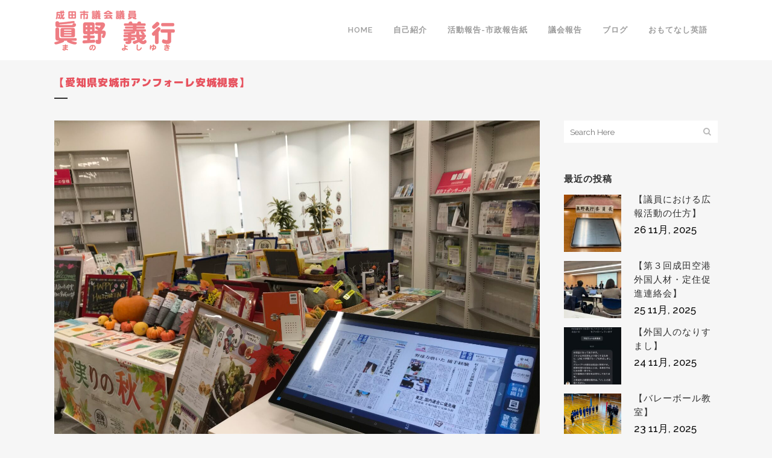

--- FILE ---
content_type: text/html; charset=UTF-8
request_url: https://mano-narita.net/2022/10/14/%E3%80%90%E6%84%9B%E7%9F%A5%E7%9C%8C%E5%AE%89%E5%9F%8E%E5%B8%82%E3%82%A2%E3%83%B3%E3%83%95%E3%82%A9%E3%83%BC%E3%83%AC%E5%AE%89%E5%9F%8E%E8%A6%96%E5%AF%9F%E3%80%91/
body_size: 15911
content:
<!DOCTYPE html>
<html lang="ja">
<head>
	<meta charset="UTF-8" />
	
				<meta name="viewport" content="width=device-width,initial-scale=1,user-scalable=no">
		
                            <meta name="description" content="成田市議会議員　眞野義行（まの　よしゆき）です。『成田を国際都市に』2019年３月に千葉県成田市立成田中学校を退職した英語教師です。36年間千葉県の公立中学校で英語教師をやってきました。成田市は、国際空港を抱える都市でありながら、本当に一部の人だけで、国際交流事業に携わっています。これだけ日常生活の中に外国から来る人達が入り込んでいる都市なので、もっと市民レベルで英語に触れられる機会を増やそうではありませんか。">
            
                            <meta name="keywords" content="成田市議会議員,眞野義行,mano,眞野,まの,在住外国人,多文化共生">
                        <link rel="shortcut icon" type="image/x-icon" href="https://mano-narita.net/mano/wp-content/uploads/2020/03/mano-illust.png">
            <link rel="apple-touch-icon" href="https://mano-narita.net/mano/wp-content/uploads/2020/03/mano-illust.png"/>
        
	<link rel="profile" href="http://gmpg.org/xfn/11" />
	<link rel="pingback" href="https://mano-narita.net/mano/xmlrpc.php" />

	<title>成田市議会議員　眞野義行 | 【愛知県安城市アンフォーレ安城視察】</title>
<meta name='robots' content='max-image-preview:large' />
<link rel='dns-prefetch' href='//www.google.com' />
<link rel='dns-prefetch' href='//fonts.googleapis.com' />
<link rel='dns-prefetch' href='//s.w.org' />
<link rel="alternate" type="application/rss+xml" title="成田市議会議員　眞野義行 &raquo; フィード" href="https://mano-narita.net/feed/" />
<link rel="alternate" type="application/rss+xml" title="成田市議会議員　眞野義行 &raquo; コメントフィード" href="https://mano-narita.net/comments/feed/" />
<link rel="alternate" type="application/rss+xml" title="成田市議会議員　眞野義行 &raquo; 【愛知県安城市アンフォーレ安城視察】 のコメントのフィード" href="https://mano-narita.net/2022/10/14/%e3%80%90%e6%84%9b%e7%9f%a5%e7%9c%8c%e5%ae%89%e5%9f%8e%e5%b8%82%e3%82%a2%e3%83%b3%e3%83%95%e3%82%a9%e3%83%bc%e3%83%ac%e5%ae%89%e5%9f%8e%e8%a6%96%e5%af%9f%e3%80%91/feed/" />
		<script type="text/javascript">
			window._wpemojiSettings = {"baseUrl":"https:\/\/s.w.org\/images\/core\/emoji\/13.1.0\/72x72\/","ext":".png","svgUrl":"https:\/\/s.w.org\/images\/core\/emoji\/13.1.0\/svg\/","svgExt":".svg","source":{"concatemoji":"https:\/\/mano-narita.net\/mano\/wp-includes\/js\/wp-emoji-release.min.js?ver=5.8.12"}};
			!function(e,a,t){var n,r,o,i=a.createElement("canvas"),p=i.getContext&&i.getContext("2d");function s(e,t){var a=String.fromCharCode;p.clearRect(0,0,i.width,i.height),p.fillText(a.apply(this,e),0,0);e=i.toDataURL();return p.clearRect(0,0,i.width,i.height),p.fillText(a.apply(this,t),0,0),e===i.toDataURL()}function c(e){var t=a.createElement("script");t.src=e,t.defer=t.type="text/javascript",a.getElementsByTagName("head")[0].appendChild(t)}for(o=Array("flag","emoji"),t.supports={everything:!0,everythingExceptFlag:!0},r=0;r<o.length;r++)t.supports[o[r]]=function(e){if(!p||!p.fillText)return!1;switch(p.textBaseline="top",p.font="600 32px Arial",e){case"flag":return s([127987,65039,8205,9895,65039],[127987,65039,8203,9895,65039])?!1:!s([55356,56826,55356,56819],[55356,56826,8203,55356,56819])&&!s([55356,57332,56128,56423,56128,56418,56128,56421,56128,56430,56128,56423,56128,56447],[55356,57332,8203,56128,56423,8203,56128,56418,8203,56128,56421,8203,56128,56430,8203,56128,56423,8203,56128,56447]);case"emoji":return!s([10084,65039,8205,55357,56613],[10084,65039,8203,55357,56613])}return!1}(o[r]),t.supports.everything=t.supports.everything&&t.supports[o[r]],"flag"!==o[r]&&(t.supports.everythingExceptFlag=t.supports.everythingExceptFlag&&t.supports[o[r]]);t.supports.everythingExceptFlag=t.supports.everythingExceptFlag&&!t.supports.flag,t.DOMReady=!1,t.readyCallback=function(){t.DOMReady=!0},t.supports.everything||(n=function(){t.readyCallback()},a.addEventListener?(a.addEventListener("DOMContentLoaded",n,!1),e.addEventListener("load",n,!1)):(e.attachEvent("onload",n),a.attachEvent("onreadystatechange",function(){"complete"===a.readyState&&t.readyCallback()})),(n=t.source||{}).concatemoji?c(n.concatemoji):n.wpemoji&&n.twemoji&&(c(n.twemoji),c(n.wpemoji)))}(window,document,window._wpemojiSettings);
		</script>
		<style type="text/css">
img.wp-smiley,
img.emoji {
	display: inline !important;
	border: none !important;
	box-shadow: none !important;
	height: 1em !important;
	width: 1em !important;
	margin: 0 .07em !important;
	vertical-align: -0.1em !important;
	background: none !important;
	padding: 0 !important;
}
</style>
	<link rel='stylesheet' id='layerslider-css'  href='https://mano-narita.net/mano/wp-content/plugins/LayerSlider/static/layerslider/css/layerslider.css?ver=6.10.0' type='text/css' media='all' />
<link rel='stylesheet' id='wp-block-library-css'  href='https://mano-narita.net/mano/wp-includes/css/dist/block-library/style.min.css?ver=5.8.12' type='text/css' media='all' />
<link rel='stylesheet' id='rs-plugin-settings-css'  href='https://mano-narita.net/mano/wp-content/plugins/revslider/public/assets/css/rs6.css?ver=6.1.8' type='text/css' media='all' />
<style id='rs-plugin-settings-inline-css' type='text/css'>
#rs-demo-id {}
</style>
<link rel='stylesheet' id='ppress-frontend-css'  href='https://mano-narita.net/mano/wp-content/plugins/wp-user-avatar/assets/css/frontend.min.css?ver=3.2.5' type='text/css' media='all' />
<link rel='stylesheet' id='ppress-flatpickr-css'  href='https://mano-narita.net/mano/wp-content/plugins/wp-user-avatar/assets/flatpickr/flatpickr.min.css?ver=3.2.5' type='text/css' media='all' />
<link rel='stylesheet' id='ppress-select2-css'  href='https://mano-narita.net/mano/wp-content/plugins/wp-user-avatar/assets/select2/select2.min.css?ver=5.8.12' type='text/css' media='all' />
<link rel='stylesheet' id='mediaelement-css'  href='https://mano-narita.net/mano/wp-includes/js/mediaelement/mediaelementplayer-legacy.min.css?ver=4.2.16' type='text/css' media='all' />
<link rel='stylesheet' id='wp-mediaelement-css'  href='https://mano-narita.net/mano/wp-includes/js/mediaelement/wp-mediaelement.min.css?ver=5.8.12' type='text/css' media='all' />
<link rel='stylesheet' id='bridge-default-style-css'  href='https://mano-narita.net/mano/wp-content/themes/bridge/style.css?ver=5.8.12' type='text/css' media='all' />
<link rel='stylesheet' id='bridge-qode-font_awesome-css'  href='https://mano-narita.net/mano/wp-content/themes/bridge/css/font-awesome/css/font-awesome.min.css?ver=5.8.12' type='text/css' media='all' />
<link rel='stylesheet' id='bridge-qode-font_elegant-css'  href='https://mano-narita.net/mano/wp-content/themes/bridge/css/elegant-icons/style.min.css?ver=5.8.12' type='text/css' media='all' />
<link rel='stylesheet' id='bridge-qode-linea_icons-css'  href='https://mano-narita.net/mano/wp-content/themes/bridge/css/linea-icons/style.css?ver=5.8.12' type='text/css' media='all' />
<link rel='stylesheet' id='bridge-qode-dripicons-css'  href='https://mano-narita.net/mano/wp-content/themes/bridge/css/dripicons/dripicons.css?ver=5.8.12' type='text/css' media='all' />
<link rel='stylesheet' id='bridge-qode-kiko-css'  href='https://mano-narita.net/mano/wp-content/themes/bridge/css/kiko/kiko-all.css?ver=5.8.12' type='text/css' media='all' />
<link rel='stylesheet' id='bridge-stylesheet-css'  href='https://mano-narita.net/mano/wp-content/themes/bridge/css/stylesheet.min.css?ver=5.8.12' type='text/css' media='all' />
<style id='bridge-stylesheet-inline-css' type='text/css'>
   .postid-1915.disabled_footer_top .footer_top_holder, .postid-1915.disabled_footer_bottom .footer_bottom_holder { display: none;}


</style>
<link rel='stylesheet' id='bridge-print-css'  href='https://mano-narita.net/mano/wp-content/themes/bridge/css/print.css?ver=5.8.12' type='text/css' media='all' />
<link rel='stylesheet' id='bridge-style-dynamic-css'  href='https://mano-narita.net/mano/wp-content/themes/bridge/css/style_dynamic.css?ver=1585789709' type='text/css' media='all' />
<link rel='stylesheet' id='bridge-responsive-css'  href='https://mano-narita.net/mano/wp-content/themes/bridge/css/responsive.min.css?ver=5.8.12' type='text/css' media='all' />
<link rel='stylesheet' id='bridge-style-dynamic-responsive-css'  href='https://mano-narita.net/mano/wp-content/themes/bridge/css/style_dynamic_responsive.css?ver=1585789709' type='text/css' media='all' />
<style id='bridge-style-dynamic-responsive-inline-css' type='text/css'>
.page-id-7 .q_logo{opacity: 0}

.page-id-7 .q_logo{opacity: 0}
</style>
<link rel='stylesheet' id='js_composer_front-css'  href='https://mano-narita.net/mano/wp-content/plugins/js_composer/assets/css/js_composer.min.css?ver=6.1' type='text/css' media='all' />
<link rel='stylesheet' id='bridge-style-handle-google-fonts-css'  href='https://fonts.googleapis.com/css?family=Raleway%3A100%2C200%2C300%2C400%2C500%2C600%2C700%2C800%2C900%2C100italic%2C300italic%2C400italic%2C700italic%7CM+PLUS+Rounded+1c%3A100%2C200%2C300%2C400%2C500%2C600%2C700%2C800%2C900%2C100italic%2C300italic%2C400italic%2C700italic%7CM+PLUS+1p%3A100%2C200%2C300%2C400%2C500%2C600%2C700%2C800%2C900%2C100italic%2C300italic%2C400italic%2C700italic&#038;subset=latin%2Clatin-ext&#038;ver=1.0.0' type='text/css' media='all' />
<link rel='stylesheet' id='bridge-core-dashboard-style-css'  href='https://mano-narita.net/mano/wp-content/plugins/bridge-core/modules/core-dashboard/assets/css/core-dashboard.min.css?ver=5.8.12' type='text/css' media='all' />
<script type='text/javascript' id='layerslider-greensock-js-extra'>
/* <![CDATA[ */
var LS_Meta = {"v":"6.10.0"};
/* ]]> */
</script>
<script type='text/javascript' src='https://mano-narita.net/mano/wp-content/plugins/LayerSlider/static/layerslider/js/greensock.js?ver=1.19.0' id='layerslider-greensock-js'></script>
<script type='text/javascript' src='https://mano-narita.net/mano/wp-includes/js/jquery/jquery.min.js?ver=3.6.0' id='jquery-core-js'></script>
<script type='text/javascript' src='https://mano-narita.net/mano/wp-includes/js/jquery/jquery-migrate.min.js?ver=3.3.2' id='jquery-migrate-js'></script>
<script type='text/javascript' src='https://mano-narita.net/mano/wp-content/plugins/LayerSlider/static/layerslider/js/layerslider.kreaturamedia.jquery.js?ver=6.10.0' id='layerslider-js'></script>
<script type='text/javascript' src='https://mano-narita.net/mano/wp-content/plugins/LayerSlider/static/layerslider/js/layerslider.transitions.js?ver=6.10.0' id='layerslider-transitions-js'></script>
<script type='text/javascript' src='https://mano-narita.net/mano/wp-content/plugins/revslider/public/assets/js/revolution.tools.min.js?ver=6.0' id='tp-tools-js'></script>
<script type='text/javascript' src='https://mano-narita.net/mano/wp-content/plugins/revslider/public/assets/js/rs6.min.js?ver=6.1.8' id='revmin-js'></script>
<script type='text/javascript' src='https://mano-narita.net/mano/wp-content/plugins/wp-user-avatar/assets/flatpickr/flatpickr.min.js?ver=5.8.12' id='ppress-flatpickr-js'></script>
<script type='text/javascript' src='https://mano-narita.net/mano/wp-content/plugins/wp-user-avatar/assets/select2/select2.min.js?ver=5.8.12' id='ppress-select2-js'></script>
<meta name="generator" content="Powered by LayerSlider 6.10.0 - Multi-Purpose, Responsive, Parallax, Mobile-Friendly Slider Plugin for WordPress." />
<!-- LayerSlider updates and docs at: https://layerslider.kreaturamedia.com -->
<link rel="https://api.w.org/" href="https://mano-narita.net/wp-json/" /><link rel="alternate" type="application/json" href="https://mano-narita.net/wp-json/wp/v2/posts/1915" /><link rel="EditURI" type="application/rsd+xml" title="RSD" href="https://mano-narita.net/mano/xmlrpc.php?rsd" />
<link rel="wlwmanifest" type="application/wlwmanifest+xml" href="https://mano-narita.net/mano/wp-includes/wlwmanifest.xml" /> 
<meta name="generator" content="WordPress 5.8.12" />
<link rel="canonical" href="https://mano-narita.net/2022/10/14/%e3%80%90%e6%84%9b%e7%9f%a5%e7%9c%8c%e5%ae%89%e5%9f%8e%e5%b8%82%e3%82%a2%e3%83%b3%e3%83%95%e3%82%a9%e3%83%bc%e3%83%ac%e5%ae%89%e5%9f%8e%e8%a6%96%e5%af%9f%e3%80%91/" />
<link rel='shortlink' href='https://mano-narita.net/?p=1915' />
<link rel="alternate" type="application/json+oembed" href="https://mano-narita.net/wp-json/oembed/1.0/embed?url=https%3A%2F%2Fmano-narita.net%2F2022%2F10%2F14%2F%25e3%2580%2590%25e6%2584%259b%25e7%259f%25a5%25e7%259c%258c%25e5%25ae%2589%25e5%259f%258e%25e5%25b8%2582%25e3%2582%25a2%25e3%2583%25b3%25e3%2583%2595%25e3%2582%25a9%25e3%2583%25bc%25e3%2583%25ac%25e5%25ae%2589%25e5%259f%258e%25e8%25a6%2596%25e5%25af%259f%25e3%2580%2591%2F" />
<link rel="alternate" type="text/xml+oembed" href="https://mano-narita.net/wp-json/oembed/1.0/embed?url=https%3A%2F%2Fmano-narita.net%2F2022%2F10%2F14%2F%25e3%2580%2590%25e6%2584%259b%25e7%259f%25a5%25e7%259c%258c%25e5%25ae%2589%25e5%259f%258e%25e5%25b8%2582%25e3%2582%25a2%25e3%2583%25b3%25e3%2583%2595%25e3%2582%25a9%25e3%2583%25bc%25e3%2583%25ac%25e5%25ae%2589%25e5%259f%258e%25e8%25a6%2596%25e5%25af%259f%25e3%2580%2591%2F&#038;format=xml" />
<meta name="generator" content="Powered by WPBakery Page Builder - drag and drop page builder for WordPress."/>
<meta name="generator" content="Powered by Slider Revolution 6.1.8 - responsive, Mobile-Friendly Slider Plugin for WordPress with comfortable drag and drop interface." />
<script type="text/javascript">function setREVStartSize(e){			
			try {								
				var pw = document.getElementById(e.c).parentNode.offsetWidth,
					newh;
				pw = pw===0 || isNaN(pw) ? window.innerWidth : pw;
				e.tabw = e.tabw===undefined ? 0 : parseInt(e.tabw);
				e.thumbw = e.thumbw===undefined ? 0 : parseInt(e.thumbw);
				e.tabh = e.tabh===undefined ? 0 : parseInt(e.tabh);
				e.thumbh = e.thumbh===undefined ? 0 : parseInt(e.thumbh);
				e.tabhide = e.tabhide===undefined ? 0 : parseInt(e.tabhide);
				e.thumbhide = e.thumbhide===undefined ? 0 : parseInt(e.thumbhide);
				e.mh = e.mh===undefined || e.mh=="" || e.mh==="auto" ? 0 : parseInt(e.mh,0);		
				if(e.layout==="fullscreen" || e.l==="fullscreen") 						
					newh = Math.max(e.mh,window.innerHeight);				
				else{					
					e.gw = Array.isArray(e.gw) ? e.gw : [e.gw];
					for (var i in e.rl) if (e.gw[i]===undefined || e.gw[i]===0) e.gw[i] = e.gw[i-1];					
					e.gh = e.el===undefined || e.el==="" || (Array.isArray(e.el) && e.el.length==0)? e.gh : e.el;
					e.gh = Array.isArray(e.gh) ? e.gh : [e.gh];
					for (var i in e.rl) if (e.gh[i]===undefined || e.gh[i]===0) e.gh[i] = e.gh[i-1];
										
					var nl = new Array(e.rl.length),
						ix = 0,						
						sl;					
					e.tabw = e.tabhide>=pw ? 0 : e.tabw;
					e.thumbw = e.thumbhide>=pw ? 0 : e.thumbw;
					e.tabh = e.tabhide>=pw ? 0 : e.tabh;
					e.thumbh = e.thumbhide>=pw ? 0 : e.thumbh;					
					for (var i in e.rl) nl[i] = e.rl[i]<window.innerWidth ? 0 : e.rl[i];
					sl = nl[0];									
					for (var i in nl) if (sl>nl[i] && nl[i]>0) { sl = nl[i]; ix=i;}															
					var m = pw>(e.gw[ix]+e.tabw+e.thumbw) ? 1 : (pw-(e.tabw+e.thumbw)) / (e.gw[ix]);					

					newh =  (e.type==="carousel" && e.justify==="true" ? e.gh[ix] : (e.gh[ix] * m)) + (e.tabh + e.thumbh);
				}			
				
				if(window.rs_init_css===undefined) window.rs_init_css = document.head.appendChild(document.createElement("style"));					
				document.getElementById(e.c).height = newh;
				window.rs_init_css.innerHTML += "#"+e.c+"_wrapper { height: "+newh+"px }";				
			} catch(e){
				console.log("Failure at Presize of Slider:" + e)
			}					   
		  };</script>
		<style type="text/css" id="wp-custom-css">
			.post_text_inner h2{
	font-size:2vw;
}

.column-box {
  -webkit-box-flex: 1;
  -webkit-flex: 1 1 auto;
  -ms-flex: 1 1 auto;
  flex: 1 1 auto;
  display: -webkit-box;
  display: -webkit-flex;
  display: -ms-flexbox;
  display: flex;
  -webkit-flex-wrap: wrap;
  -ms-flex-wrap: wrap;
  flex-wrap: wrap;
  -webkit-box-pack: justify;
  -webkit-justify-content: space-between;
  -ms-flex-pack: justify;
  justify-content: space-between;
}
.col1-4 {
	box-sizing:border-box;
  width: 20%;
	padding:5px 10px;
	border-right:dashed 1px #ccc;
	border-bottom:dashed 1px #ccc;
}

.col3-4 {
	box-sizing:border-box;
  width: 80%;
	padding:5px 10px;
	border-bottom:dashed 1px #ccc;
}
.col4-4 {
	box-sizing:border-box;
  width: 100%;
	padding:5px 10px;
	border-bottom:dashed 1px #ccc;
}


@media screen and (max-width: 480px) {

.col1-4 {width: 100%;
border-right:dashed 0px #ccc;
border-bottom:dashed 0px #ccc;
background:#F9D7DA;
}


.col3-4 {width: 100%;}
}

.e-ttl-2 {
    text-align:center;
	font-size:17px;
padding: 1rem 0;
  border-bottom: 4px double #000;
  background: #f4f4f4;
	line-height:120%;
}

.e-ttl {
  position: relative;
  padding: 1rem 2rem;
  border-top: 1px solid #000;
  border-bottom: 1px solid #000;
  text-align:center;
	font-size:20px;
}
.e-ttl:before,
.e-ttl:after {
  position: absolute;
  left: 0;
  width: 100%;
  content: '';
  border-top: 1px dotted #000;
}

.e-ttl:before {
  top: 6px;
}

.e-ttl:after {
  bottom: 6px;
}


h4 {
  position: relative;
  padding: 0.7rem 0.7rem calc(0.7rem + 10px);
  border: 1px solid #000;
}

h4:after {
  position: absolute;
  bottom: 0;
  left: 0;
  width: 100%;
  height: 10px;
  content: '';
  border-top: 1px solid #000;
  background-image: -webkit-repeating-linear-gradient(135deg, #000, #000 1px, transparent 2px, transparent 5px);
  background-image: repeating-linear-gradient(-45deg, #000, #000 1px, transparent 2px, transparent 5px);
  background-size: 7px 7px;
  -webkit-backface-visibility: hidden;
  backface-visibility: hidden;
}

.sub_ttl {
	color: #e75460;
  font-size: 1.2em;
}		</style>
		<noscript><style> .wpb_animate_when_almost_visible { opacity: 1; }</style></noscript></head>

<body class="post-template-default single single-post postid-1915 single-format-standard bridge-core-2.1.5  qode-theme-ver-20.2 qode-theme-bridge disabled_footer_top qode_header_in_grid wpb-js-composer js-comp-ver-6.1 vc_responsive elementor-default elementor-kit-60" itemscope itemtype="http://schema.org/WebPage">





		
		
		
		
		
		
    
		<!-- Google Analytics start -->
					<script>
				var _gaq = _gaq || [];
				_gaq.push(['_setAccount', 'UA-162541321-1']);
				_gaq.push(['_trackPageview']);

				(function() {
					var ga = document.createElement('script'); ga.type = 'text/javascript'; ga.async = true;
					ga.src = ('https:' == document.location.protocol ? 'https://ssl' : 'http://www') + '.google-analytics.com/ga.js';
					var s = document.getElementsByTagName('script')[0]; s.parentNode.insertBefore(ga, s);
				})();
			</script>
				<!-- Google Analytics end -->

				<!-- Google tag (gtag.js) -->
<script async src="https://www.googletagmanager.com/gtag/js?id=UA-162541321-1"></script>
<script>
  window.dataLayer = window.dataLayer || [];
  function gtag(){dataLayer.push(arguments);}
  gtag('js', new Date());

  gtag('config', 'UA-162541321-1');
</script>

	<header class=" scroll_header_top_area  stick scrolled_not_transparent page_header">
	<div class="header_inner clearfix">
				<div class="header_top_bottom_holder">
			
			<div class="header_bottom clearfix" style='' >
								<div class="container">
					<div class="container_inner clearfix">
																				<div class="header_inner_left">
																	<div class="mobile_menu_button">
		<span>
			<i class="qode_icon_font_awesome fa fa-bars " ></i>		</span>
	</div>
								<div class="logo_wrapper" >
	<div class="q_logo">
		<a itemprop="url" href="https://mano-narita.net/" >
             <img itemprop="image" class="normal" src="https://mano-narita.net/mano/wp-content/uploads/2020/03/mano-logo.png" alt="Logo"> 			 <img itemprop="image" class="light" src="https://mano-narita.net/mano/wp-content/uploads/2020/03/mano-logo.png" alt="Logo"/> 			 <img itemprop="image" class="dark" src="https://mano-narita.net/mano/wp-content/uploads/2020/03/mano-logo.png" alt="Logo"/> 			 <img itemprop="image" class="sticky" src="https://mano-narita.net/mano/wp-content/uploads/2020/03/mano-logo.png" alt="Logo"/> 			 <img itemprop="image" class="mobile" src="https://mano-narita.net/mano/wp-content/uploads/2020/03/mano-logo.png" alt="Logo"/> 					</a>
	</div>
	</div>															</div>
															<div class="header_inner_right">
									<div class="side_menu_button_wrapper right">
																														<div class="side_menu_button">
																																	
										</div>
									</div>
								</div>
							
							
							<nav class="main_menu drop_down right">
								<ul id="menu-main-menu" class=""><li id="nav-menu-item-64" class="menu-item menu-item-type-post_type menu-item-object-page menu-item-home  narrow"><a href="https://mano-narita.net/" class=""><i class="menu_icon blank fa"></i><span>HOME</span><span class="plus"></span></a></li>
<li id="nav-menu-item-2843" class="menu-item menu-item-type-post_type menu-item-object-page  narrow"><a href="https://mano-narita.net/profile-01/" class=""><i class="menu_icon blank fa"></i><span>自己紹介</span><span class="plus"></span></a></li>
<li id="nav-menu-item-124" class="menu-item menu-item-type-post_type menu-item-object-page  narrow"><a href="https://mano-narita.net/report/" class=""><i class="menu_icon blank fa"></i><span>活動報告-市政報告紙</span><span class="plus"></span></a></li>
<li id="nav-menu-item-63" class="menu-item menu-item-type-post_type menu-item-object-page  narrow"><a href="https://mano-narita.net/assembly/" class=""><i class="menu_icon blank fa"></i><span>議会報告</span><span class="plus"></span></a></li>
<li id="nav-menu-item-145" class="menu-item menu-item-type-taxonomy menu-item-object-category current-post-ancestor current-menu-parent current-post-parent  narrow"><a href="https://mano-narita.net/category/blogandnews/" class=""><i class="menu_icon blank fa"></i><span>ブログ</span><span class="plus"></span></a></li>
<li id="nav-menu-item-110" class="menu-item menu-item-type-post_type menu-item-object-page  narrow"><a href="https://mano-narita.net/omotenasi-english-in-narita/" class=""><i class="menu_icon blank fa"></i><span>おもてなし英語</span><span class="plus"></span></a></li>
</ul>							</nav>
														<nav class="mobile_menu">
	<ul id="menu-main-menu-1" class=""><li id="mobile-menu-item-64" class="menu-item menu-item-type-post_type menu-item-object-page menu-item-home "><a href="https://mano-narita.net/" class=""><span>HOME</span></a><span class="mobile_arrow"><i class="fa fa-angle-right"></i><i class="fa fa-angle-down"></i></span></li>
<li id="mobile-menu-item-2843" class="menu-item menu-item-type-post_type menu-item-object-page "><a href="https://mano-narita.net/profile-01/" class=""><span>自己紹介</span></a><span class="mobile_arrow"><i class="fa fa-angle-right"></i><i class="fa fa-angle-down"></i></span></li>
<li id="mobile-menu-item-124" class="menu-item menu-item-type-post_type menu-item-object-page "><a href="https://mano-narita.net/report/" class=""><span>活動報告-市政報告紙</span></a><span class="mobile_arrow"><i class="fa fa-angle-right"></i><i class="fa fa-angle-down"></i></span></li>
<li id="mobile-menu-item-63" class="menu-item menu-item-type-post_type menu-item-object-page "><a href="https://mano-narita.net/assembly/" class=""><span>議会報告</span></a><span class="mobile_arrow"><i class="fa fa-angle-right"></i><i class="fa fa-angle-down"></i></span></li>
<li id="mobile-menu-item-145" class="menu-item menu-item-type-taxonomy menu-item-object-category current-post-ancestor current-menu-parent current-post-parent "><a href="https://mano-narita.net/category/blogandnews/" class=""><span>ブログ</span></a><span class="mobile_arrow"><i class="fa fa-angle-right"></i><i class="fa fa-angle-down"></i></span></li>
<li id="mobile-menu-item-110" class="menu-item menu-item-type-post_type menu-item-object-page "><a href="https://mano-narita.net/omotenasi-english-in-narita/" class=""><span>おもてなし英語</span></a><span class="mobile_arrow"><i class="fa fa-angle-right"></i><i class="fa fa-angle-down"></i></span></li>
</ul></nav>																				</div>
					</div>
									</div>
			</div>
		</div>

</header>	<a id="back_to_top" href="#">
        <span class="fa-stack">
            <i class="qode_icon_font_awesome fa fa-arrow-up " ></i>        </span>
	</a>
	
	
    
    	
    <div class="wrapper">
	<div class="wrapper_inner">


		
    <div class="content ">
        <div class="content_inner  ">
    
		<div class="title_outer title_without_animation"    data-height="200">
		<div class="title title_size_small  position_left " style="height:200px;">
			<div class="image not_responsive"></div>
										<div class="title_holder"  style="padding-top:100px;height:100px;">
					<div class="container">
						<div class="container_inner clearfix">
								<div class="title_subtitle_holder" >
                                                                																		<h1 ><span>【愛知県安城市アンフォーレ安城視察】</span></h1>
																			<span class="separator small left"  ></span>
																	
																										                                                            </div>
						</div>
					</div>
				</div>
								</div>
			</div>
										<div class="container">
														<div class="container_inner default_template_holder" >
																
							<div class="two_columns_75_25 background_color_sidebar grid2 clearfix">
								<div class="column1">
											
									<div class="column_inner">
										<div class="blog_single blog_holder">
													<article id="post-1915" class="post-1915 post type-post status-publish format-standard has-post-thumbnail hentry category-blogandnews">
			<div class="post_content_holder">
										<div class="post_image">
	                        <img width="2560" height="1920" src="https://mano-narita.net/mano/wp-content/uploads/2022/10/IMG_5375-scaled.jpg" class="attachment-full size-full wp-post-image" alt="" loading="lazy" srcset="https://mano-narita.net/mano/wp-content/uploads/2022/10/IMG_5375-scaled.jpg 2560w, https://mano-narita.net/mano/wp-content/uploads/2022/10/IMG_5375-300x225.jpg 300w, https://mano-narita.net/mano/wp-content/uploads/2022/10/IMG_5375-1024x768.jpg 1024w, https://mano-narita.net/mano/wp-content/uploads/2022/10/IMG_5375-768x576.jpg 768w, https://mano-narita.net/mano/wp-content/uploads/2022/10/IMG_5375-1536x1152.jpg 1536w, https://mano-narita.net/mano/wp-content/uploads/2022/10/IMG_5375-2048x1536.jpg 2048w, https://mano-narita.net/mano/wp-content/uploads/2022/10/IMG_5375-800x600.jpg 800w, https://mano-narita.net/mano/wp-content/uploads/2022/10/IMG_5375-700x525.jpg 700w" sizes="(max-width: 2560px) 100vw, 2560px" />						</div>
								<div class="post_text">
					<div class="post_text_inner">
						<h2 itemprop="name" class="entry_title"><span itemprop="dateCreated" class="date entry_date updated">14 10月<meta itemprop="interactionCount" content="UserComments: 0"/></span> 【愛知県安城市アンフォーレ安城視察】</h2>
						<div class="post_info">
							<span class="time">Posted at 23:29h</span>
							in <a href="https://mano-narita.net/category/blogandnews/" rel="category tag">ブログ</a>							<span class="post_author">
								by								<a itemprop="author" class="post_author_link" href="https://mano-narita.net/author/mano0505/">mano0505</a>
							</span>
							                                    						</div>
						
<p>昨日は、ＪＲ成田駅西口・赤坂センター地区整備調査特別委員会として、2017年6月に開業したアンフォーレを視察。</p>



<p>アンフォーレは、図書情報館やホールがある本館、イベント等が行える願いごと広場や公園がある公共施設と、民間経営による駐車場や商業施設がある複合施設です。</p>



<p>特に図書情報館のコンセプトが素晴らしい。</p>



<p>「若者を呼び込む」</p>



<p>1階部分は飲食スペース及び物品販売スペースがあります。</p>



<p>2階から4階にかけてが図書館ですが、写真の通り中央部分が吹き抜けとなっており、開放感あふれた作りになっています。</p>



<p>小声での会話はOK 。</p>



<p>小さいお子さん連れの親子が、気軽に過ごせる大きな部屋や読み聞かせスペースが完備されています。</p>



<p>4階は圧倒的な部屋数の自習室。</p>



<p>予約して借りられる個室自習室や4人程度対応の小会議室。</p>



<p>若者やビジネスマンにとって、無料で気軽に使用できる空間が広がっています。</p>



<p>50部屋以上あったと思います。</p>



<p>写真の通り、入館しただけではとても図書館とは思えません。</p>



<p>成田市赤坂地区複合施設再開発に向けて、大いに参考になる施設でした。</p>



<figure class="wp-block-gallery columns-3 is-cropped"><ul class="blocks-gallery-grid"><li class="blocks-gallery-item"><figure><img loading="lazy" width="1024" height="768" src="https://mano-narita.net/mano/wp-content/uploads/2022/10/IMG_5371-1024x768.jpg" alt="" data-id="1917" data-link="https://mano-narita.net/?attachment_id=1917" class="wp-image-1917" srcset="https://mano-narita.net/mano/wp-content/uploads/2022/10/IMG_5371-1024x768.jpg 1024w, https://mano-narita.net/mano/wp-content/uploads/2022/10/IMG_5371-300x225.jpg 300w, https://mano-narita.net/mano/wp-content/uploads/2022/10/IMG_5371-768x576.jpg 768w, https://mano-narita.net/mano/wp-content/uploads/2022/10/IMG_5371-1536x1152.jpg 1536w, https://mano-narita.net/mano/wp-content/uploads/2022/10/IMG_5371-2048x1536.jpg 2048w, https://mano-narita.net/mano/wp-content/uploads/2022/10/IMG_5371-800x600.jpg 800w, https://mano-narita.net/mano/wp-content/uploads/2022/10/IMG_5371-700x525.jpg 700w" sizes="(max-width: 1024px) 100vw, 1024px" /></figure></li><li class="blocks-gallery-item"><figure><img loading="lazy" width="1024" height="768" src="https://mano-narita.net/mano/wp-content/uploads/2022/10/IMG_5355-1024x768.jpg" alt="" data-id="1918" data-link="https://mano-narita.net/?attachment_id=1918" class="wp-image-1918" srcset="https://mano-narita.net/mano/wp-content/uploads/2022/10/IMG_5355-1024x768.jpg 1024w, https://mano-narita.net/mano/wp-content/uploads/2022/10/IMG_5355-300x225.jpg 300w, https://mano-narita.net/mano/wp-content/uploads/2022/10/IMG_5355-768x576.jpg 768w, https://mano-narita.net/mano/wp-content/uploads/2022/10/IMG_5355-1536x1152.jpg 1536w, https://mano-narita.net/mano/wp-content/uploads/2022/10/IMG_5355-2048x1536.jpg 2048w, https://mano-narita.net/mano/wp-content/uploads/2022/10/IMG_5355-800x600.jpg 800w, https://mano-narita.net/mano/wp-content/uploads/2022/10/IMG_5355-700x525.jpg 700w" sizes="(max-width: 1024px) 100vw, 1024px" /></figure></li><li class="blocks-gallery-item"><figure><img loading="lazy" width="1024" height="768" src="https://mano-narita.net/mano/wp-content/uploads/2022/10/IMG_5370-1024x768.jpg" alt="" data-id="1919" data-link="https://mano-narita.net/?attachment_id=1919" class="wp-image-1919" srcset="https://mano-narita.net/mano/wp-content/uploads/2022/10/IMG_5370-1024x768.jpg 1024w, https://mano-narita.net/mano/wp-content/uploads/2022/10/IMG_5370-300x225.jpg 300w, https://mano-narita.net/mano/wp-content/uploads/2022/10/IMG_5370-768x576.jpg 768w, https://mano-narita.net/mano/wp-content/uploads/2022/10/IMG_5370-1536x1152.jpg 1536w, https://mano-narita.net/mano/wp-content/uploads/2022/10/IMG_5370-2048x1536.jpg 2048w, https://mano-narita.net/mano/wp-content/uploads/2022/10/IMG_5370-800x600.jpg 800w, https://mano-narita.net/mano/wp-content/uploads/2022/10/IMG_5370-700x525.jpg 700w" sizes="(max-width: 1024px) 100vw, 1024px" /></figure></li><li class="blocks-gallery-item"><figure><img loading="lazy" width="1024" height="768" src="https://mano-narita.net/mano/wp-content/uploads/2022/10/IMG_5376-1024x768.jpg" alt="" data-id="1920" data-link="https://mano-narita.net/?attachment_id=1920" class="wp-image-1920" srcset="https://mano-narita.net/mano/wp-content/uploads/2022/10/IMG_5376-1024x768.jpg 1024w, https://mano-narita.net/mano/wp-content/uploads/2022/10/IMG_5376-300x225.jpg 300w, https://mano-narita.net/mano/wp-content/uploads/2022/10/IMG_5376-768x576.jpg 768w, https://mano-narita.net/mano/wp-content/uploads/2022/10/IMG_5376-1536x1152.jpg 1536w, https://mano-narita.net/mano/wp-content/uploads/2022/10/IMG_5376-2048x1536.jpg 2048w, https://mano-narita.net/mano/wp-content/uploads/2022/10/IMG_5376-800x600.jpg 800w, https://mano-narita.net/mano/wp-content/uploads/2022/10/IMG_5376-700x525.jpg 700w" sizes="(max-width: 1024px) 100vw, 1024px" /></figure></li><li class="blocks-gallery-item"><figure><img loading="lazy" width="1024" height="768" src="https://mano-narita.net/mano/wp-content/uploads/2022/10/IMG_5377-1024x768.jpg" alt="" data-id="1921" data-link="https://mano-narita.net/?attachment_id=1921" class="wp-image-1921" srcset="https://mano-narita.net/mano/wp-content/uploads/2022/10/IMG_5377-1024x768.jpg 1024w, https://mano-narita.net/mano/wp-content/uploads/2022/10/IMG_5377-300x225.jpg 300w, https://mano-narita.net/mano/wp-content/uploads/2022/10/IMG_5377-768x576.jpg 768w, https://mano-narita.net/mano/wp-content/uploads/2022/10/IMG_5377-1536x1152.jpg 1536w, https://mano-narita.net/mano/wp-content/uploads/2022/10/IMG_5377-2048x1536.jpg 2048w, https://mano-narita.net/mano/wp-content/uploads/2022/10/IMG_5377-800x600.jpg 800w, https://mano-narita.net/mano/wp-content/uploads/2022/10/IMG_5377-700x525.jpg 700w" sizes="(max-width: 1024px) 100vw, 1024px" /></figure></li><li class="blocks-gallery-item"><figure><img loading="lazy" width="1024" height="768" src="https://mano-narita.net/mano/wp-content/uploads/2022/10/IMG_5369-1024x768.jpg" alt="" data-id="1922" data-link="https://mano-narita.net/?attachment_id=1922" class="wp-image-1922" srcset="https://mano-narita.net/mano/wp-content/uploads/2022/10/IMG_5369-1024x768.jpg 1024w, https://mano-narita.net/mano/wp-content/uploads/2022/10/IMG_5369-300x225.jpg 300w, https://mano-narita.net/mano/wp-content/uploads/2022/10/IMG_5369-768x576.jpg 768w, https://mano-narita.net/mano/wp-content/uploads/2022/10/IMG_5369-1536x1152.jpg 1536w, https://mano-narita.net/mano/wp-content/uploads/2022/10/IMG_5369-2048x1536.jpg 2048w, https://mano-narita.net/mano/wp-content/uploads/2022/10/IMG_5369-800x600.jpg 800w, https://mano-narita.net/mano/wp-content/uploads/2022/10/IMG_5369-700x525.jpg 700w" sizes="(max-width: 1024px) 100vw, 1024px" /></figure></li><li class="blocks-gallery-item"><figure><img loading="lazy" width="1024" height="768" src="https://mano-narita.net/mano/wp-content/uploads/2022/10/1-1024x768.jpg" alt="" data-id="1923" data-full-url="https://mano-narita.net/mano/wp-content/uploads/2022/10/1.jpg" data-link="https://mano-narita.net/?attachment_id=1923" class="wp-image-1923" srcset="https://mano-narita.net/mano/wp-content/uploads/2022/10/1-1024x768.jpg 1024w, https://mano-narita.net/mano/wp-content/uploads/2022/10/1-300x225.jpg 300w, https://mano-narita.net/mano/wp-content/uploads/2022/10/1-768x576.jpg 768w, https://mano-narita.net/mano/wp-content/uploads/2022/10/1-1536x1152.jpg 1536w, https://mano-narita.net/mano/wp-content/uploads/2022/10/1-800x600.jpg 800w, https://mano-narita.net/mano/wp-content/uploads/2022/10/1-700x525.jpg 700w, https://mano-narita.net/mano/wp-content/uploads/2022/10/1.jpg 2048w" sizes="(max-width: 1024px) 100vw, 1024px" /></figure></li><li class="blocks-gallery-item"><figure><img loading="lazy" width="1024" height="768" src="https://mano-narita.net/mano/wp-content/uploads/2022/10/2-1024x768.jpg" alt="" data-id="1924" data-full-url="https://mano-narita.net/mano/wp-content/uploads/2022/10/2.jpg" data-link="https://mano-narita.net/?attachment_id=1924" class="wp-image-1924" srcset="https://mano-narita.net/mano/wp-content/uploads/2022/10/2-1024x768.jpg 1024w, https://mano-narita.net/mano/wp-content/uploads/2022/10/2-300x225.jpg 300w, https://mano-narita.net/mano/wp-content/uploads/2022/10/2-768x576.jpg 768w, https://mano-narita.net/mano/wp-content/uploads/2022/10/2-1536x1152.jpg 1536w, https://mano-narita.net/mano/wp-content/uploads/2022/10/2-800x600.jpg 800w, https://mano-narita.net/mano/wp-content/uploads/2022/10/2-700x525.jpg 700w, https://mano-narita.net/mano/wp-content/uploads/2022/10/2.jpg 2048w" sizes="(max-width: 1024px) 100vw, 1024px" /></figure></li><li class="blocks-gallery-item"><figure><img loading="lazy" width="1024" height="768" src="https://mano-narita.net/mano/wp-content/uploads/2022/10/3-1024x768.jpg" alt="" data-id="1925" data-full-url="https://mano-narita.net/mano/wp-content/uploads/2022/10/3.jpg" data-link="https://mano-narita.net/?attachment_id=1925" class="wp-image-1925" srcset="https://mano-narita.net/mano/wp-content/uploads/2022/10/3-1024x768.jpg 1024w, https://mano-narita.net/mano/wp-content/uploads/2022/10/3-300x225.jpg 300w, https://mano-narita.net/mano/wp-content/uploads/2022/10/3-768x576.jpg 768w, https://mano-narita.net/mano/wp-content/uploads/2022/10/3-1536x1152.jpg 1536w, https://mano-narita.net/mano/wp-content/uploads/2022/10/3-800x600.jpg 800w, https://mano-narita.net/mano/wp-content/uploads/2022/10/3-700x525.jpg 700w, https://mano-narita.net/mano/wp-content/uploads/2022/10/3.jpg 2048w" sizes="(max-width: 1024px) 100vw, 1024px" /></figure></li></ul></figure>
					</div>
				</div>
			</div>
		
	    	</article>										</div>
										
										<br/><br/> 
									</div>
								</div>	
								<div class="column2"> 
										<div class="column_inner">
		<aside class="sidebar">
							
			<div id="search-2" class="widget widget_search posts_holder"><form role="search" method="get" id="searchform" action="https://mano-narita.net/">
    <div><label class="screen-reader-text" for="s">Search for:</label>
        <input type="text" value="" placeholder="Search Here" name="s" id="s" />
        <input type="submit" id="searchsubmit" value="&#xf002" />
    </div>
</form></div><div class="widget qode_latest_posts_widget"><h5>最近の投稿</h5>
<div class='latest_post_holder image_in_box  ' >
    <ul>
    
        <li class="clearfix">
            <div class="latest_post"  >
                <div class="latest_post_image clearfix">
                    <a itemprop="url" href="https://mano-narita.net/2025/11/26/%e3%80%90%e8%ad%b0%e5%93%a1%e3%81%ab%e3%81%8a%e3%81%91%e3%82%8b%e5%ba%83%e5%a0%b1%e6%b4%bb%e5%8b%95%e3%81%ae%e4%bb%95%e6%96%b9%e3%80%91/">
                                                <img itemprop="image" src="https://mano-narita.net/mano/wp-content/uploads/2025/11/17A65491-36F7-462F-8730-29594A324085-150x150.jpg" alt="" />
                    </a>
                </div>


                <div class="latest_post_text">
                    <div class="latest_post_inner">
                        <div class="latest_post_text_inner">
                            <h5 itemprop="name" class="latest_post_title entry_title"><a itemprop="url" href="https://mano-narita.net/2025/11/26/%e3%80%90%e8%ad%b0%e5%93%a1%e3%81%ab%e3%81%8a%e3%81%91%e3%82%8b%e5%ba%83%e5%a0%b1%e6%b4%bb%e5%8b%95%e3%81%ae%e4%bb%95%e6%96%b9%e3%80%91/">【議員における広報活動の仕方】</a></h5>
                            
                            <span class="post_infos">
                                                                    <span class="date_hour_holder">
                                        <span itemprop="dateCreated" class="date entry_date updated">26 11月, 2025 <meta itemprop="interactionCount" content="UserComments: 0"/></span>
                                    </span>
                                
                                
                                
                                
                                                            </span>
                        </div>
                    </div>
                </div>
            </div>
        </li>
        
        <li class="clearfix">
            <div class="latest_post"  >
                <div class="latest_post_image clearfix">
                    <a itemprop="url" href="https://mano-narita.net/2025/11/25/%e3%80%90%e7%ac%ac%ef%bc%93%e5%9b%9e%e6%88%90%e7%94%b0%e7%a9%ba%e6%b8%af%e5%a4%96%e5%9b%bd%e4%ba%ba%e6%9d%90%e3%83%bb%e5%ae%9a%e4%bd%8f%e4%bf%83%e9%80%b2%e9%80%a3%e7%b5%a1%e4%bc%9a%e3%80%91/">
                                                <img itemprop="image" src="https://mano-narita.net/mano/wp-content/uploads/2025/11/B500C5F3-3F23-480D-AC11-B4B0DAA8024C-150x150.jpg" alt="" />
                    </a>
                </div>


                <div class="latest_post_text">
                    <div class="latest_post_inner">
                        <div class="latest_post_text_inner">
                            <h5 itemprop="name" class="latest_post_title entry_title"><a itemprop="url" href="https://mano-narita.net/2025/11/25/%e3%80%90%e7%ac%ac%ef%bc%93%e5%9b%9e%e6%88%90%e7%94%b0%e7%a9%ba%e6%b8%af%e5%a4%96%e5%9b%bd%e4%ba%ba%e6%9d%90%e3%83%bb%e5%ae%9a%e4%bd%8f%e4%bf%83%e9%80%b2%e9%80%a3%e7%b5%a1%e4%bc%9a%e3%80%91/">【第３回成田空港外国人材・定住促進連絡会】</a></h5>
                            
                            <span class="post_infos">
                                                                    <span class="date_hour_holder">
                                        <span itemprop="dateCreated" class="date entry_date updated">25 11月, 2025 <meta itemprop="interactionCount" content="UserComments: 0"/></span>
                                    </span>
                                
                                
                                
                                
                                                            </span>
                        </div>
                    </div>
                </div>
            </div>
        </li>
        
        <li class="clearfix">
            <div class="latest_post"  >
                <div class="latest_post_image clearfix">
                    <a itemprop="url" href="https://mano-narita.net/2025/11/24/%e3%80%90%e5%a4%96%e5%9b%bd%e4%ba%ba%e3%81%ae%e3%81%aa%e3%82%8a%e3%81%99%e3%81%be%e3%81%97%e3%80%91/">
                                                <img itemprop="image" src="https://mano-narita.net/mano/wp-content/uploads/2025/11/スクリーンショット-2025-11-24-204144-150x150.jpg" alt="" />
                    </a>
                </div>


                <div class="latest_post_text">
                    <div class="latest_post_inner">
                        <div class="latest_post_text_inner">
                            <h5 itemprop="name" class="latest_post_title entry_title"><a itemprop="url" href="https://mano-narita.net/2025/11/24/%e3%80%90%e5%a4%96%e5%9b%bd%e4%ba%ba%e3%81%ae%e3%81%aa%e3%82%8a%e3%81%99%e3%81%be%e3%81%97%e3%80%91/">【外国人のなりすまし】</a></h5>
                            
                            <span class="post_infos">
                                                                    <span class="date_hour_holder">
                                        <span itemprop="dateCreated" class="date entry_date updated">24 11月, 2025 <meta itemprop="interactionCount" content="UserComments: 0"/></span>
                                    </span>
                                
                                
                                
                                
                                                            </span>
                        </div>
                    </div>
                </div>
            </div>
        </li>
        
        <li class="clearfix">
            <div class="latest_post"  >
                <div class="latest_post_image clearfix">
                    <a itemprop="url" href="https://mano-narita.net/2025/11/23/%e3%80%90%e3%83%90%e3%83%ac%e3%83%bc%e3%83%9c%e3%83%bc%e3%83%ab%e6%95%99%e5%ae%a4%e3%80%91/">
                                                <img itemprop="image" src="https://mano-narita.net/mano/wp-content/uploads/2025/11/S__722681859_0-150x150.jpg" alt="" />
                    </a>
                </div>


                <div class="latest_post_text">
                    <div class="latest_post_inner">
                        <div class="latest_post_text_inner">
                            <h5 itemprop="name" class="latest_post_title entry_title"><a itemprop="url" href="https://mano-narita.net/2025/11/23/%e3%80%90%e3%83%90%e3%83%ac%e3%83%bc%e3%83%9c%e3%83%bc%e3%83%ab%e6%95%99%e5%ae%a4%e3%80%91/">【バレーボール教室】</a></h5>
                            
                            <span class="post_infos">
                                                                    <span class="date_hour_holder">
                                        <span itemprop="dateCreated" class="date entry_date updated">23 11月, 2025 <meta itemprop="interactionCount" content="UserComments: 0"/></span>
                                    </span>
                                
                                
                                
                                
                                                            </span>
                        </div>
                    </div>
                </div>
            </div>
        </li>
        
        <li class="clearfix">
            <div class="latest_post"  >
                <div class="latest_post_image clearfix">
                    <a itemprop="url" href="https://mano-narita.net/2025/11/21/%e3%80%90%e5%a4%a7%e6%84%9f%e8%ac%9d%e3%81%a7%e3%81%99%e3%80%91/">
                                                <img itemprop="image" src="https://mano-narita.net/mano/wp-content/uploads/2025/11/8A41F2FA-BEF9-4444-8566-A2CD17CFC9F3-150x150.jpg" alt="" />
                    </a>
                </div>


                <div class="latest_post_text">
                    <div class="latest_post_inner">
                        <div class="latest_post_text_inner">
                            <h5 itemprop="name" class="latest_post_title entry_title"><a itemprop="url" href="https://mano-narita.net/2025/11/21/%e3%80%90%e5%a4%a7%e6%84%9f%e8%ac%9d%e3%81%a7%e3%81%99%e3%80%91/">【大感謝です】</a></h5>
                            
                            <span class="post_infos">
                                                                    <span class="date_hour_holder">
                                        <span itemprop="dateCreated" class="date entry_date updated">21 11月, 2025 <meta itemprop="interactionCount" content="UserComments: 0"/></span>
                                    </span>
                                
                                
                                
                                
                                                            </span>
                        </div>
                    </div>
                </div>
            </div>
        </li>
        
        <li class="clearfix">
            <div class="latest_post"  >
                <div class="latest_post_image clearfix">
                    <a itemprop="url" href="https://mano-narita.net/2025/11/20/%e3%80%90npo%e6%b3%95%e4%ba%ba%e3%83%95%e3%83%aa%e3%83%bc%e3%82%b9%e3%82%af%e3%83%bc%e3%83%ab%e3%80%91/">
                                                <img itemprop="image" src="https://mano-narita.net/mano/wp-content/uploads/2025/11/3-3-150x150.jpg" alt="" />
                    </a>
                </div>


                <div class="latest_post_text">
                    <div class="latest_post_inner">
                        <div class="latest_post_text_inner">
                            <h5 itemprop="name" class="latest_post_title entry_title"><a itemprop="url" href="https://mano-narita.net/2025/11/20/%e3%80%90npo%e6%b3%95%e4%ba%ba%e3%83%95%e3%83%aa%e3%83%bc%e3%82%b9%e3%82%af%e3%83%bc%e3%83%ab%e3%80%91/">【NPO法人フリースクール】</a></h5>
                            
                            <span class="post_infos">
                                                                    <span class="date_hour_holder">
                                        <span itemprop="dateCreated" class="date entry_date updated">20 11月, 2025 <meta itemprop="interactionCount" content="UserComments: 0"/></span>
                                    </span>
                                
                                
                                
                                
                                                            </span>
                        </div>
                    </div>
                </div>
            </div>
        </li>
        
        <li class="clearfix">
            <div class="latest_post"  >
                <div class="latest_post_image clearfix">
                    <a itemprop="url" href="https://mano-narita.net/2025/11/19/%e3%80%90%e6%88%90%e7%94%b0%e5%b8%82%e8%a1%a8%e5%bd%b0%e5%bc%8f%e3%80%91-2/">
                                                <img itemprop="image" src="https://mano-narita.net/mano/wp-content/uploads/2025/11/EAF312FA-E73B-4252-9DD4-AB87DF1036CA-150x150.jpg" alt="" />
                    </a>
                </div>


                <div class="latest_post_text">
                    <div class="latest_post_inner">
                        <div class="latest_post_text_inner">
                            <h5 itemprop="name" class="latest_post_title entry_title"><a itemprop="url" href="https://mano-narita.net/2025/11/19/%e3%80%90%e6%88%90%e7%94%b0%e5%b8%82%e8%a1%a8%e5%bd%b0%e5%bc%8f%e3%80%91-2/">【成田市表彰式】</a></h5>
                            
                            <span class="post_infos">
                                                                    <span class="date_hour_holder">
                                        <span itemprop="dateCreated" class="date entry_date updated">19 11月, 2025 <meta itemprop="interactionCount" content="UserComments: 0"/></span>
                                    </span>
                                
                                
                                
                                
                                                            </span>
                        </div>
                    </div>
                </div>
            </div>
        </li>
        
        <li class="clearfix">
            <div class="latest_post"  >
                <div class="latest_post_image clearfix">
                    <a itemprop="url" href="https://mano-narita.net/2025/11/17/%e3%80%90%e4%b8%8b%e7%b7%8f%e9%ab%98%e6%a0%a1%e6%89%93%e3%81%a1%e5%90%88%e3%82%8f%e3%81%9b%e3%80%91/">
                                                <img itemprop="image" src="https://mano-narita.net/mano/wp-content/uploads/2025/11/5554662A-AC08-4F1B-A468-5C76D4387C72-150x150.jpg" alt="" />
                    </a>
                </div>


                <div class="latest_post_text">
                    <div class="latest_post_inner">
                        <div class="latest_post_text_inner">
                            <h5 itemprop="name" class="latest_post_title entry_title"><a itemprop="url" href="https://mano-narita.net/2025/11/17/%e3%80%90%e4%b8%8b%e7%b7%8f%e9%ab%98%e6%a0%a1%e6%89%93%e3%81%a1%e5%90%88%e3%82%8f%e3%81%9b%e3%80%91/">【下総高校打ち合わせ】</a></h5>
                            
                            <span class="post_infos">
                                                                    <span class="date_hour_holder">
                                        <span itemprop="dateCreated" class="date entry_date updated">17 11月, 2025 <meta itemprop="interactionCount" content="UserComments: 0"/></span>
                                    </span>
                                
                                
                                
                                
                                                            </span>
                        </div>
                    </div>
                </div>
            </div>
        </li>
        
        <li class="clearfix">
            <div class="latest_post"  >
                <div class="latest_post_image clearfix">
                    <a itemprop="url" href="https://mano-narita.net/2025/11/15/%e3%80%90%e5%85%ac%e6%b4%a5%e3%81%ae%e6%9d%9c%e5%b0%8f%e3%80%80%e3%82%86%e3%82%81%e3%81%be%e3%81%a4%e3%82%8a%e3%80%91/">
                                                <img itemprop="image" src="https://mano-narita.net/mano/wp-content/uploads/2025/11/E09BBCF9-0A13-4D8E-AFFD-C4D4160AAE50-150x150.jpg" alt="" />
                    </a>
                </div>


                <div class="latest_post_text">
                    <div class="latest_post_inner">
                        <div class="latest_post_text_inner">
                            <h5 itemprop="name" class="latest_post_title entry_title"><a itemprop="url" href="https://mano-narita.net/2025/11/15/%e3%80%90%e5%85%ac%e6%b4%a5%e3%81%ae%e6%9d%9c%e5%b0%8f%e3%80%80%e3%82%86%e3%82%81%e3%81%be%e3%81%a4%e3%82%8a%e3%80%91/">【公津の杜小　ゆめまつり】</a></h5>
                            
                            <span class="post_infos">
                                                                    <span class="date_hour_holder">
                                        <span itemprop="dateCreated" class="date entry_date updated">15 11月, 2025 <meta itemprop="interactionCount" content="UserComments: 0"/></span>
                                    </span>
                                
                                
                                
                                
                                                            </span>
                        </div>
                    </div>
                </div>
            </div>
        </li>
        
        <li class="clearfix">
            <div class="latest_post"  >
                <div class="latest_post_image clearfix">
                    <a itemprop="url" href="https://mano-narita.net/2025/11/14/%e3%80%90%e6%88%90%e7%94%b0%e3%83%a6%e3%83%8d%e3%82%b9%e3%82%b3%e5%8d%94%e4%bc%9a%e4%ba%8b%e5%8b%99%e5%b1%80%e4%bc%9a%e8%ad%b0%e3%80%91-2/">
                                                <img itemprop="image" src="https://mano-narita.net/mano/wp-content/uploads/2025/11/486591-150x150.jpg" alt="" />
                    </a>
                </div>


                <div class="latest_post_text">
                    <div class="latest_post_inner">
                        <div class="latest_post_text_inner">
                            <h5 itemprop="name" class="latest_post_title entry_title"><a itemprop="url" href="https://mano-narita.net/2025/11/14/%e3%80%90%e6%88%90%e7%94%b0%e3%83%a6%e3%83%8d%e3%82%b9%e3%82%b3%e5%8d%94%e4%bc%9a%e4%ba%8b%e5%8b%99%e5%b1%80%e4%bc%9a%e8%ad%b0%e3%80%91-2/">【成田ユネスコ協会事務局会議】</a></h5>
                            
                            <span class="post_infos">
                                                                    <span class="date_hour_holder">
                                        <span itemprop="dateCreated" class="date entry_date updated">14 11月, 2025 <meta itemprop="interactionCount" content="UserComments: 0"/></span>
                                    </span>
                                
                                
                                
                                
                                                            </span>
                        </div>
                    </div>
                </div>
            </div>
        </li>
        
    </ul>
</div></div>		</aside>
	</div>
								</div>
							</div>
											</div>
                                 </div>
	


		
	</div>
</div>



	<footer class="uncover">
		<div class="footer_inner clearfix">
				<div class="footer_top_holder">
            			<div class="footer_top">
								<div class="container">
					<div class="container_inner">
																	<div class="four_columns clearfix">
								<div class="column1 footer_col1">
									<div class="column_inner">
																			</div>
								</div>
								<div class="column2 footer_col2">
									<div class="column_inner">
																			</div>
								</div>
								<div class="column3 footer_col3">
									<div class="column_inner">
																			</div>
								</div>
								<div class="column4 footer_col4">
									<div class="column_inner">
																			</div>
								</div>
							</div>
															</div>
				</div>
							</div>
					</div>
							<div class="footer_bottom_holder">
                								<div class="container">
					<div class="container_inner">
									<div class="footer_bottom">
				<div class="textwidget custom-html-widget"><br>
<h2 style="color:#E75460;">眞野義行 事務所</h2>
<p style="font-size:13px; margin:0px; padding:0px;">〒 286-0048　成田市公津の杜1丁目30番地34</p>
<p style="font-size:13px; margin:0px; padding:5px 0 0 0;">&copy; 2010<script>new Date().getFullYear()>2019&&document.write("-"+new Date().getFullYear());</script>, MANO YOSHIYUKI.</p></div>			</div>
									</div>
			</div>
						</div>
				</div>
	</footer>
		
</div>
</div>
<script type='text/javascript' id='ppress-frontend-script-js-extra'>
/* <![CDATA[ */
var pp_ajax_form = {"ajaxurl":"https:\/\/mano-narita.net\/mano\/wp-admin\/admin-ajax.php","confirm_delete":"Are you sure?","deleting_text":"Deleting...","deleting_error":"An error occurred. Please try again.","nonce":"91f1f47241","disable_ajax_form":"false"};
/* ]]> */
</script>
<script type='text/javascript' src='https://mano-narita.net/mano/wp-content/plugins/wp-user-avatar/assets/js/frontend.min.js?ver=3.2.5' id='ppress-frontend-script-js'></script>
<script type='text/javascript' id='google-invisible-recaptcha-js-before'>
var renderInvisibleReCaptcha = function() {

    for (var i = 0; i < document.forms.length; ++i) {
        var form = document.forms[i];
        var holder = form.querySelector('.inv-recaptcha-holder');

        if (null === holder) continue;
		holder.innerHTML = '';

         (function(frm){
			var cf7SubmitElm = frm.querySelector('.wpcf7-submit');
            var holderId = grecaptcha.render(holder,{
                'sitekey': '6LdmG04eAAAAAJQS01YY9bkA84vxH4g58gNphRDc', 'size': 'invisible', 'badge' : 'inline',
                'callback' : function (recaptchaToken) {
					if((null !== cf7SubmitElm) && (typeof jQuery != 'undefined')){jQuery(frm).submit();grecaptcha.reset(holderId);return;}
					 HTMLFormElement.prototype.submit.call(frm);
                },
                'expired-callback' : function(){grecaptcha.reset(holderId);}
            });

			if(null !== cf7SubmitElm && (typeof jQuery != 'undefined') ){
				jQuery(cf7SubmitElm).off('click').on('click', function(clickEvt){
					clickEvt.preventDefault();
					grecaptcha.execute(holderId);
				});
			}
			else
			{
				frm.onsubmit = function (evt){evt.preventDefault();grecaptcha.execute(holderId);};
			}


        })(form);
    }
};
</script>
<script type='text/javascript' async defer src='https://www.google.com/recaptcha/api.js?onload=renderInvisibleReCaptcha&#038;render=explicit' id='google-invisible-recaptcha-js'></script>
<script type='text/javascript' src='https://mano-narita.net/mano/wp-includes/js/jquery/ui/core.min.js?ver=1.12.1' id='jquery-ui-core-js'></script>
<script type='text/javascript' src='https://mano-narita.net/mano/wp-includes/js/jquery/ui/accordion.min.js?ver=1.12.1' id='jquery-ui-accordion-js'></script>
<script type='text/javascript' src='https://mano-narita.net/mano/wp-includes/js/jquery/ui/menu.min.js?ver=1.12.1' id='jquery-ui-menu-js'></script>
<script type='text/javascript' src='https://mano-narita.net/mano/wp-includes/js/dist/vendor/regenerator-runtime.min.js?ver=0.13.7' id='regenerator-runtime-js'></script>
<script type='text/javascript' src='https://mano-narita.net/mano/wp-includes/js/dist/vendor/wp-polyfill.min.js?ver=3.15.0' id='wp-polyfill-js'></script>
<script type='text/javascript' src='https://mano-narita.net/mano/wp-includes/js/dist/dom-ready.min.js?ver=71883072590656bf22c74c7b887df3dd' id='wp-dom-ready-js'></script>
<script type='text/javascript' src='https://mano-narita.net/mano/wp-includes/js/dist/hooks.min.js?ver=a7edae857aab69d69fa10d5aef23a5de' id='wp-hooks-js'></script>
<script type='text/javascript' src='https://mano-narita.net/mano/wp-includes/js/dist/i18n.min.js?ver=5f1269854226b4dd90450db411a12b79' id='wp-i18n-js'></script>
<script type='text/javascript' id='wp-i18n-js-after'>
wp.i18n.setLocaleData( { 'text direction\u0004ltr': [ 'ltr' ] } );
</script>
<script type='text/javascript' id='wp-a11y-js-translations'>
( function( domain, translations ) {
	var localeData = translations.locale_data[ domain ] || translations.locale_data.messages;
	localeData[""].domain = domain;
	wp.i18n.setLocaleData( localeData, domain );
} )( "default", {"translation-revision-date":"2025-10-03 12:48:48+0000","generator":"GlotPress\/4.0.1","domain":"messages","locale_data":{"messages":{"":{"domain":"messages","plural-forms":"nplurals=1; plural=0;","lang":"ja_JP"},"Notifications":["\u901a\u77e5"]}},"comment":{"reference":"wp-includes\/js\/dist\/a11y.js"}} );
</script>
<script type='text/javascript' src='https://mano-narita.net/mano/wp-includes/js/dist/a11y.min.js?ver=0ac8327cc1c40dcfdf29716affd7ac63' id='wp-a11y-js'></script>
<script type='text/javascript' id='jquery-ui-autocomplete-js-extra'>
/* <![CDATA[ */
var uiAutocompleteL10n = {"noResults":"\u898b\u3064\u304b\u308a\u307e\u305b\u3093\u3067\u3057\u305f\u3002","oneResult":"1\u4ef6\u306e\u7d50\u679c\u304c\u898b\u3064\u304b\u308a\u307e\u3057\u305f\u3002\u4e0a\u4e0b\u30ad\u30fc\u3092\u4f7f\u3063\u3066\u64cd\u4f5c\u3067\u304d\u307e\u3059\u3002","manyResults":"%d\u4ef6\u306e\u7d50\u679c\u304c\u898b\u3064\u304b\u308a\u307e\u3057\u305f\u3002\u4e0a\u4e0b\u30ad\u30fc\u3092\u4f7f\u3063\u3066\u64cd\u4f5c\u3067\u304d\u307e\u3059\u3002","itemSelected":"\u9805\u76ee\u3092\u9078\u629e\u3057\u307e\u3057\u305f\u3002"};
/* ]]> */
</script>
<script type='text/javascript' src='https://mano-narita.net/mano/wp-includes/js/jquery/ui/autocomplete.min.js?ver=1.12.1' id='jquery-ui-autocomplete-js'></script>
<script type='text/javascript' src='https://mano-narita.net/mano/wp-includes/js/jquery/ui/controlgroup.min.js?ver=1.12.1' id='jquery-ui-controlgroup-js'></script>
<script type='text/javascript' src='https://mano-narita.net/mano/wp-includes/js/jquery/ui/checkboxradio.min.js?ver=1.12.1' id='jquery-ui-checkboxradio-js'></script>
<script type='text/javascript' src='https://mano-narita.net/mano/wp-includes/js/jquery/ui/button.min.js?ver=1.12.1' id='jquery-ui-button-js'></script>
<script type='text/javascript' src='https://mano-narita.net/mano/wp-includes/js/jquery/ui/datepicker.min.js?ver=1.12.1' id='jquery-ui-datepicker-js'></script>
<script type='text/javascript' id='jquery-ui-datepicker-js-after'>
jQuery(document).ready(function(jQuery){jQuery.datepicker.setDefaults({"closeText":"\u9589\u3058\u308b","currentText":"\u4eca\u65e5","monthNames":["1\u6708","2\u6708","3\u6708","4\u6708","5\u6708","6\u6708","7\u6708","8\u6708","9\u6708","10\u6708","11\u6708","12\u6708"],"monthNamesShort":["1\u6708","2\u6708","3\u6708","4\u6708","5\u6708","6\u6708","7\u6708","8\u6708","9\u6708","10\u6708","11\u6708","12\u6708"],"nextText":"\u6b21","prevText":"\u524d","dayNames":["\u65e5\u66dc\u65e5","\u6708\u66dc\u65e5","\u706b\u66dc\u65e5","\u6c34\u66dc\u65e5","\u6728\u66dc\u65e5","\u91d1\u66dc\u65e5","\u571f\u66dc\u65e5"],"dayNamesShort":["\u65e5","\u6708","\u706b","\u6c34","\u6728","\u91d1","\u571f"],"dayNamesMin":["\u65e5","\u6708","\u706b","\u6c34","\u6728","\u91d1","\u571f"],"dateFormat":"yy\u5e74mm\u6708d\u65e5","firstDay":1,"isRTL":false});});
</script>
<script type='text/javascript' src='https://mano-narita.net/mano/wp-includes/js/jquery/ui/mouse.min.js?ver=1.12.1' id='jquery-ui-mouse-js'></script>
<script type='text/javascript' src='https://mano-narita.net/mano/wp-includes/js/jquery/ui/resizable.min.js?ver=1.12.1' id='jquery-ui-resizable-js'></script>
<script type='text/javascript' src='https://mano-narita.net/mano/wp-includes/js/jquery/ui/draggable.min.js?ver=1.12.1' id='jquery-ui-draggable-js'></script>
<script type='text/javascript' src='https://mano-narita.net/mano/wp-includes/js/jquery/ui/dialog.min.js?ver=1.12.1' id='jquery-ui-dialog-js'></script>
<script type='text/javascript' src='https://mano-narita.net/mano/wp-includes/js/jquery/ui/droppable.min.js?ver=1.12.1' id='jquery-ui-droppable-js'></script>
<script type='text/javascript' src='https://mano-narita.net/mano/wp-includes/js/jquery/ui/progressbar.min.js?ver=1.12.1' id='jquery-ui-progressbar-js'></script>
<script type='text/javascript' src='https://mano-narita.net/mano/wp-includes/js/jquery/ui/selectable.min.js?ver=1.12.1' id='jquery-ui-selectable-js'></script>
<script type='text/javascript' src='https://mano-narita.net/mano/wp-includes/js/jquery/ui/sortable.min.js?ver=1.12.1' id='jquery-ui-sortable-js'></script>
<script type='text/javascript' src='https://mano-narita.net/mano/wp-includes/js/jquery/ui/slider.min.js?ver=1.12.1' id='jquery-ui-slider-js'></script>
<script type='text/javascript' src='https://mano-narita.net/mano/wp-includes/js/jquery/ui/spinner.min.js?ver=1.12.1' id='jquery-ui-spinner-js'></script>
<script type='text/javascript' src='https://mano-narita.net/mano/wp-includes/js/jquery/ui/tooltip.min.js?ver=1.12.1' id='jquery-ui-tooltip-js'></script>
<script type='text/javascript' src='https://mano-narita.net/mano/wp-includes/js/jquery/ui/tabs.min.js?ver=1.12.1' id='jquery-ui-tabs-js'></script>
<script type='text/javascript' src='https://mano-narita.net/mano/wp-includes/js/jquery/ui/effect.min.js?ver=1.12.1' id='jquery-effects-core-js'></script>
<script type='text/javascript' src='https://mano-narita.net/mano/wp-includes/js/jquery/ui/effect-blind.min.js?ver=1.12.1' id='jquery-effects-blind-js'></script>
<script type='text/javascript' src='https://mano-narita.net/mano/wp-includes/js/jquery/ui/effect-bounce.min.js?ver=1.12.1' id='jquery-effects-bounce-js'></script>
<script type='text/javascript' src='https://mano-narita.net/mano/wp-includes/js/jquery/ui/effect-clip.min.js?ver=1.12.1' id='jquery-effects-clip-js'></script>
<script type='text/javascript' src='https://mano-narita.net/mano/wp-includes/js/jquery/ui/effect-drop.min.js?ver=1.12.1' id='jquery-effects-drop-js'></script>
<script type='text/javascript' src='https://mano-narita.net/mano/wp-includes/js/jquery/ui/effect-explode.min.js?ver=1.12.1' id='jquery-effects-explode-js'></script>
<script type='text/javascript' src='https://mano-narita.net/mano/wp-includes/js/jquery/ui/effect-fade.min.js?ver=1.12.1' id='jquery-effects-fade-js'></script>
<script type='text/javascript' src='https://mano-narita.net/mano/wp-includes/js/jquery/ui/effect-fold.min.js?ver=1.12.1' id='jquery-effects-fold-js'></script>
<script type='text/javascript' src='https://mano-narita.net/mano/wp-includes/js/jquery/ui/effect-highlight.min.js?ver=1.12.1' id='jquery-effects-highlight-js'></script>
<script type='text/javascript' src='https://mano-narita.net/mano/wp-includes/js/jquery/ui/effect-pulsate.min.js?ver=1.12.1' id='jquery-effects-pulsate-js'></script>
<script type='text/javascript' src='https://mano-narita.net/mano/wp-includes/js/jquery/ui/effect-size.min.js?ver=1.12.1' id='jquery-effects-size-js'></script>
<script type='text/javascript' src='https://mano-narita.net/mano/wp-includes/js/jquery/ui/effect-scale.min.js?ver=1.12.1' id='jquery-effects-scale-js'></script>
<script type='text/javascript' src='https://mano-narita.net/mano/wp-includes/js/jquery/ui/effect-shake.min.js?ver=1.12.1' id='jquery-effects-shake-js'></script>
<script type='text/javascript' src='https://mano-narita.net/mano/wp-includes/js/jquery/ui/effect-slide.min.js?ver=1.12.1' id='jquery-effects-slide-js'></script>
<script type='text/javascript' src='https://mano-narita.net/mano/wp-includes/js/jquery/ui/effect-transfer.min.js?ver=1.12.1' id='jquery-effects-transfer-js'></script>
<script type='text/javascript' src='https://mano-narita.net/mano/wp-content/themes/bridge/js/plugins/doubletaptogo.js?ver=5.8.12' id='doubleTapToGo-js'></script>
<script type='text/javascript' src='https://mano-narita.net/mano/wp-content/themes/bridge/js/plugins/modernizr.min.js?ver=5.8.12' id='modernizr-js'></script>
<script type='text/javascript' src='https://mano-narita.net/mano/wp-content/themes/bridge/js/plugins/jquery.appear.js?ver=5.8.12' id='appear-js'></script>
<script type='text/javascript' src='https://mano-narita.net/mano/wp-includes/js/hoverIntent.min.js?ver=1.10.1' id='hoverIntent-js'></script>
<script type='text/javascript' src='https://mano-narita.net/mano/wp-content/themes/bridge/js/plugins/counter.js?ver=5.8.12' id='counter-js'></script>
<script type='text/javascript' src='https://mano-narita.net/mano/wp-content/themes/bridge/js/plugins/easypiechart.js?ver=5.8.12' id='easyPieChart-js'></script>
<script type='text/javascript' src='https://mano-narita.net/mano/wp-content/themes/bridge/js/plugins/mixitup.js?ver=5.8.12' id='mixItUp-js'></script>
<script type='text/javascript' src='https://mano-narita.net/mano/wp-content/themes/bridge/js/plugins/jquery.prettyPhoto.js?ver=5.8.12' id='prettyphoto-js'></script>
<script type='text/javascript' src='https://mano-narita.net/mano/wp-content/themes/bridge/js/plugins/jquery.fitvids.js?ver=5.8.12' id='fitvids-js'></script>
<script type='text/javascript' src='https://mano-narita.net/mano/wp-content/themes/bridge/js/plugins/jquery.flexslider-min.js?ver=5.8.12' id='flexslider-js'></script>
<script type='text/javascript' id='mediaelement-core-js-before'>
var mejsL10n = {"language":"ja","strings":{"mejs.download-file":"\u30d5\u30a1\u30a4\u30eb\u3092\u30c0\u30a6\u30f3\u30ed\u30fc\u30c9","mejs.install-flash":"\u3054\u5229\u7528\u306e\u30d6\u30e9\u30a6\u30b6\u30fc\u306f Flash Player \u304c\u7121\u52b9\u306b\u306a\u3063\u3066\u3044\u308b\u304b\u3001\u30a4\u30f3\u30b9\u30c8\u30fc\u30eb\u3055\u308c\u3066\u3044\u307e\u305b\u3093\u3002Flash Player \u30d7\u30e9\u30b0\u30a4\u30f3\u3092\u6709\u52b9\u306b\u3059\u308b\u304b\u3001\u6700\u65b0\u30d0\u30fc\u30b8\u30e7\u30f3\u3092 https:\/\/get.adobe.com\/jp\/flashplayer\/ \u304b\u3089\u30a4\u30f3\u30b9\u30c8\u30fc\u30eb\u3057\u3066\u304f\u3060\u3055\u3044\u3002","mejs.fullscreen":"\u30d5\u30eb\u30b9\u30af\u30ea\u30fc\u30f3","mejs.play":"\u518d\u751f","mejs.pause":"\u505c\u6b62","mejs.time-slider":"\u30bf\u30a4\u30e0\u30b9\u30e9\u30a4\u30c0\u30fc","mejs.time-help-text":"1\u79d2\u9032\u3080\u306b\u306f\u5de6\u53f3\u77e2\u5370\u30ad\u30fc\u3092\u300110\u79d2\u9032\u3080\u306b\u306f\u4e0a\u4e0b\u77e2\u5370\u30ad\u30fc\u3092\u4f7f\u3063\u3066\u304f\u3060\u3055\u3044\u3002","mejs.live-broadcast":"\u751f\u653e\u9001","mejs.volume-help-text":"\u30dc\u30ea\u30e5\u30fc\u30e0\u8abf\u7bc0\u306b\u306f\u4e0a\u4e0b\u77e2\u5370\u30ad\u30fc\u3092\u4f7f\u3063\u3066\u304f\u3060\u3055\u3044\u3002","mejs.unmute":"\u30df\u30e5\u30fc\u30c8\u89e3\u9664","mejs.mute":"\u30df\u30e5\u30fc\u30c8","mejs.volume-slider":"\u30dc\u30ea\u30e5\u30fc\u30e0\u30b9\u30e9\u30a4\u30c0\u30fc","mejs.video-player":"\u52d5\u753b\u30d7\u30ec\u30fc\u30e4\u30fc","mejs.audio-player":"\u97f3\u58f0\u30d7\u30ec\u30fc\u30e4\u30fc","mejs.captions-subtitles":"\u30ad\u30e3\u30d7\u30b7\u30e7\u30f3\/\u5b57\u5e55","mejs.captions-chapters":"\u30c1\u30e3\u30d7\u30bf\u30fc","mejs.none":"\u306a\u3057","mejs.afrikaans":"\u30a2\u30d5\u30ea\u30ab\u30fc\u30f3\u30b9\u8a9e","mejs.albanian":"\u30a2\u30eb\u30d0\u30cb\u30a2\u8a9e","mejs.arabic":"\u30a2\u30e9\u30d3\u30a2\u8a9e","mejs.belarusian":"\u30d9\u30e9\u30eb\u30fc\u30b7\u8a9e","mejs.bulgarian":"\u30d6\u30eb\u30ac\u30ea\u30a2\u8a9e","mejs.catalan":"\u30ab\u30bf\u30ed\u30cb\u30a2\u8a9e","mejs.chinese":"\u4e2d\u56fd\u8a9e","mejs.chinese-simplified":"\u4e2d\u56fd\u8a9e (\u7c21\u4f53\u5b57)","mejs.chinese-traditional":"\u4e2d\u56fd\u8a9e (\u7e41\u4f53\u5b57)","mejs.croatian":"\u30af\u30ed\u30a2\u30c1\u30a2\u8a9e","mejs.czech":"\u30c1\u30a7\u30b3\u8a9e","mejs.danish":"\u30c7\u30f3\u30de\u30fc\u30af\u8a9e","mejs.dutch":"\u30aa\u30e9\u30f3\u30c0\u8a9e","mejs.english":"\u82f1\u8a9e","mejs.estonian":"\u30a8\u30b9\u30c8\u30cb\u30a2\u8a9e","mejs.filipino":"\u30d5\u30a3\u30ea\u30d4\u30f3\u8a9e","mejs.finnish":"\u30d5\u30a3\u30f3\u30e9\u30f3\u30c9\u8a9e","mejs.french":"\u30d5\u30e9\u30f3\u30b9\u8a9e","mejs.galician":"\u30ac\u30ea\u30b7\u30a2\u8a9e","mejs.german":"\u30c9\u30a4\u30c4\u8a9e","mejs.greek":"\u30ae\u30ea\u30b7\u30e3\u8a9e","mejs.haitian-creole":"\u30cf\u30a4\u30c1\u8a9e","mejs.hebrew":"\u30d8\u30d6\u30e9\u30a4\u8a9e","mejs.hindi":"\u30d2\u30f3\u30c7\u30a3\u30fc\u8a9e","mejs.hungarian":"\u30cf\u30f3\u30ac\u30ea\u30fc\u8a9e","mejs.icelandic":"\u30a2\u30a4\u30b9\u30e9\u30f3\u30c9\u8a9e","mejs.indonesian":"\u30a4\u30f3\u30c9\u30cd\u30b7\u30a2\u8a9e","mejs.irish":"\u30a2\u30a4\u30eb\u30e9\u30f3\u30c9\u8a9e","mejs.italian":"\u30a4\u30bf\u30ea\u30a2\u8a9e","mejs.japanese":"\u65e5\u672c\u8a9e","mejs.korean":"\u97d3\u56fd\u8a9e","mejs.latvian":"\u30e9\u30c8\u30d3\u30a2\u8a9e","mejs.lithuanian":"\u30ea\u30c8\u30a2\u30cb\u30a2\u8a9e","mejs.macedonian":"\u30de\u30b1\u30c9\u30cb\u30a2\u8a9e","mejs.malay":"\u30de\u30ec\u30fc\u8a9e","mejs.maltese":"\u30de\u30eb\u30bf\u8a9e","mejs.norwegian":"\u30ce\u30eb\u30a6\u30a7\u30fc\u8a9e","mejs.persian":"\u30da\u30eb\u30b7\u30a2\u8a9e","mejs.polish":"\u30dd\u30fc\u30e9\u30f3\u30c9\u8a9e","mejs.portuguese":"\u30dd\u30eb\u30c8\u30ac\u30eb\u8a9e","mejs.romanian":"\u30eb\u30fc\u30de\u30cb\u30a2\u8a9e","mejs.russian":"\u30ed\u30b7\u30a2\u8a9e","mejs.serbian":"\u30bb\u30eb\u30d3\u30a2\u8a9e","mejs.slovak":"\u30b9\u30ed\u30d0\u30ad\u30a2\u8a9e","mejs.slovenian":"\u30b9\u30ed\u30d9\u30cb\u30a2\u8a9e","mejs.spanish":"\u30b9\u30da\u30a4\u30f3\u8a9e","mejs.swahili":"\u30b9\u30ef\u30d2\u30ea\u8a9e","mejs.swedish":"\u30b9\u30a6\u30a7\u30fc\u30c7\u30f3\u8a9e","mejs.tagalog":"\u30bf\u30ac\u30ed\u30b0\u8a9e","mejs.thai":"\u30bf\u30a4\u8a9e","mejs.turkish":"\u30c8\u30eb\u30b3\u8a9e","mejs.ukrainian":"\u30a6\u30af\u30e9\u30a4\u30ca\u8a9e","mejs.vietnamese":"\u30d9\u30c8\u30ca\u30e0\u8a9e","mejs.welsh":"\u30a6\u30a7\u30fc\u30eb\u30ba\u8a9e","mejs.yiddish":"\u30a4\u30c7\u30a3\u30c3\u30b7\u30e5\u8a9e"}};
</script>
<script type='text/javascript' src='https://mano-narita.net/mano/wp-includes/js/mediaelement/mediaelement-and-player.min.js?ver=4.2.16' id='mediaelement-core-js'></script>
<script type='text/javascript' src='https://mano-narita.net/mano/wp-includes/js/mediaelement/mediaelement-migrate.min.js?ver=5.8.12' id='mediaelement-migrate-js'></script>
<script type='text/javascript' id='mediaelement-js-extra'>
/* <![CDATA[ */
var _wpmejsSettings = {"pluginPath":"\/mano\/wp-includes\/js\/mediaelement\/","classPrefix":"mejs-","stretching":"responsive"};
/* ]]> */
</script>
<script type='text/javascript' src='https://mano-narita.net/mano/wp-includes/js/mediaelement/wp-mediaelement.min.js?ver=5.8.12' id='wp-mediaelement-js'></script>
<script type='text/javascript' src='https://mano-narita.net/mano/wp-content/themes/bridge/js/plugins/infinitescroll.min.js?ver=5.8.12' id='infiniteScroll-js'></script>
<script type='text/javascript' src='https://mano-narita.net/mano/wp-content/themes/bridge/js/plugins/jquery.waitforimages.js?ver=5.8.12' id='waitforimages-js'></script>
<script type='text/javascript' src='https://mano-narita.net/mano/wp-includes/js/jquery/jquery.form.min.js?ver=4.3.0' id='jquery-form-js'></script>
<script type='text/javascript' src='https://mano-narita.net/mano/wp-content/themes/bridge/js/plugins/waypoints.min.js?ver=5.8.12' id='waypoints-js'></script>
<script type='text/javascript' src='https://mano-narita.net/mano/wp-content/themes/bridge/js/plugins/jplayer.min.js?ver=5.8.12' id='jplayer-js'></script>
<script type='text/javascript' src='https://mano-narita.net/mano/wp-content/themes/bridge/js/plugins/bootstrap.carousel.js?ver=5.8.12' id='bootstrapCarousel-js'></script>
<script type='text/javascript' src='https://mano-narita.net/mano/wp-content/themes/bridge/js/plugins/skrollr.js?ver=5.8.12' id='skrollr-js'></script>
<script type='text/javascript' src='https://mano-narita.net/mano/wp-content/themes/bridge/js/plugins/Chart.min.js?ver=5.8.12' id='charts-js'></script>
<script type='text/javascript' src='https://mano-narita.net/mano/wp-content/themes/bridge/js/plugins/jquery.easing.1.3.js?ver=5.8.12' id='easing-js'></script>
<script type='text/javascript' src='https://mano-narita.net/mano/wp-content/themes/bridge/js/plugins/abstractBaseClass.js?ver=5.8.12' id='abstractBaseClass-js'></script>
<script type='text/javascript' src='https://mano-narita.net/mano/wp-content/themes/bridge/js/plugins/jquery.countdown.js?ver=5.8.12' id='countdown-js'></script>
<script type='text/javascript' src='https://mano-narita.net/mano/wp-content/themes/bridge/js/plugins/jquery.multiscroll.min.js?ver=5.8.12' id='multiscroll-js'></script>
<script type='text/javascript' src='https://mano-narita.net/mano/wp-content/themes/bridge/js/plugins/jquery.justifiedGallery.min.js?ver=5.8.12' id='justifiedGallery-js'></script>
<script type='text/javascript' src='https://mano-narita.net/mano/wp-content/themes/bridge/js/plugins/bigtext.js?ver=5.8.12' id='bigtext-js'></script>
<script type='text/javascript' src='https://mano-narita.net/mano/wp-content/themes/bridge/js/plugins/jquery.sticky-kit.min.js?ver=5.8.12' id='stickyKit-js'></script>
<script type='text/javascript' src='https://mano-narita.net/mano/wp-content/themes/bridge/js/plugins/owl.carousel.min.js?ver=5.8.12' id='owlCarousel-js'></script>
<script type='text/javascript' src='https://mano-narita.net/mano/wp-content/themes/bridge/js/plugins/typed.js?ver=5.8.12' id='typed-js'></script>
<script type='text/javascript' src='https://mano-narita.net/mano/wp-content/themes/bridge/js/plugins/jquery.carouFredSel-6.2.1.min.js?ver=5.8.12' id='carouFredSel-js'></script>
<script type='text/javascript' src='https://mano-narita.net/mano/wp-content/themes/bridge/js/plugins/lemmon-slider.min.js?ver=5.8.12' id='lemmonSlider-js'></script>
<script type='text/javascript' src='https://mano-narita.net/mano/wp-content/themes/bridge/js/plugins/jquery.fullPage.min.js?ver=5.8.12' id='one_page_scroll-js'></script>
<script type='text/javascript' src='https://mano-narita.net/mano/wp-content/themes/bridge/js/plugins/jquery.mousewheel.min.js?ver=5.8.12' id='mousewheel-js'></script>
<script type='text/javascript' src='https://mano-narita.net/mano/wp-content/themes/bridge/js/plugins/jquery.touchSwipe.min.js?ver=5.8.12' id='touchSwipe-js'></script>
<script type='text/javascript' src='https://mano-narita.net/mano/wp-content/themes/bridge/js/plugins/jquery.isotope.min.js?ver=5.8.12' id='isotope-js'></script>
<script type='text/javascript' src='https://mano-narita.net/mano/wp-content/themes/bridge/js/plugins/packery-mode.pkgd.min.js?ver=5.8.12' id='packery-js'></script>
<script type='text/javascript' src='https://mano-narita.net/mano/wp-content/themes/bridge/js/plugins/jquery.stretch.js?ver=5.8.12' id='stretch-js'></script>
<script type='text/javascript' src='https://mano-narita.net/mano/wp-content/themes/bridge/js/plugins/imagesloaded.js?ver=5.8.12' id='imagesLoaded-js'></script>
<script type='text/javascript' src='https://mano-narita.net/mano/wp-content/themes/bridge/js/plugins/rangeslider.min.js?ver=5.8.12' id='rangeSlider-js'></script>
<script type='text/javascript' src='https://mano-narita.net/mano/wp-content/themes/bridge/js/plugins/jquery.event.move.js?ver=5.8.12' id='eventMove-js'></script>
<script type='text/javascript' src='https://mano-narita.net/mano/wp-content/themes/bridge/js/plugins/jquery.twentytwenty.js?ver=5.8.12' id='twentytwenty-js'></script>
<script type='text/javascript' src='https://mano-narita.net/mano/wp-content/plugins/elementor/assets/lib/swiper/swiper.min.js?ver=5.3.6' id='swiper-js'></script>
<script type='text/javascript' src='https://mano-narita.net/mano/wp-content/themes/bridge/js/default_dynamic.js?ver=1585789709' id='bridge-default-dynamic-js'></script>
<script type='text/javascript' id='bridge-default-js-extra'>
/* <![CDATA[ */
var QodeAdminAjax = {"ajaxurl":"https:\/\/mano-narita.net\/mano\/wp-admin\/admin-ajax.php"};
var qodeGlobalVars = {"vars":{"qodeAddingToCartLabel":"Adding to Cart...","page_scroll_amount_for_sticky":""}};
/* ]]> */
</script>
<script type='text/javascript' src='https://mano-narita.net/mano/wp-content/themes/bridge/js/default.min.js?ver=5.8.12' id='bridge-default-js'></script>
<script type='text/javascript' src='https://mano-narita.net/mano/wp-includes/js/comment-reply.min.js?ver=5.8.12' id='comment-reply-js'></script>
<script type='text/javascript' src='https://mano-narita.net/mano/wp-content/plugins/js_composer/assets/js/dist/js_composer_front.min.js?ver=6.1' id='wpb_composer_front_js-js'></script>
<script type='text/javascript' id='qode-like-js-extra'>
/* <![CDATA[ */
var qodeLike = {"ajaxurl":"https:\/\/mano-narita.net\/mano\/wp-admin\/admin-ajax.php"};
/* ]]> */
</script>
<script type='text/javascript' src='https://mano-narita.net/mano/wp-content/themes/bridge/js/plugins/qode-like.min.js?ver=5.8.12' id='qode-like-js'></script>
<script type='text/javascript' src='https://mano-narita.net/mano/wp-includes/js/wp-embed.min.js?ver=5.8.12' id='wp-embed-js'></script>
</body>
</html>	